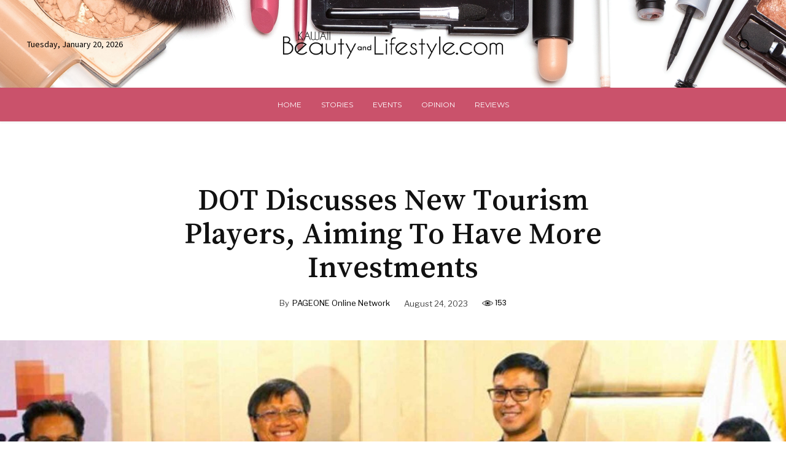

--- FILE ---
content_type: text/html; charset=UTF-8
request_url: https://kawaiibeautyandlifestyle.com/wp-admin/admin-ajax.php?td_theme_name=Newspaper&v=12.7
body_size: -141
content:
{"17187":676}